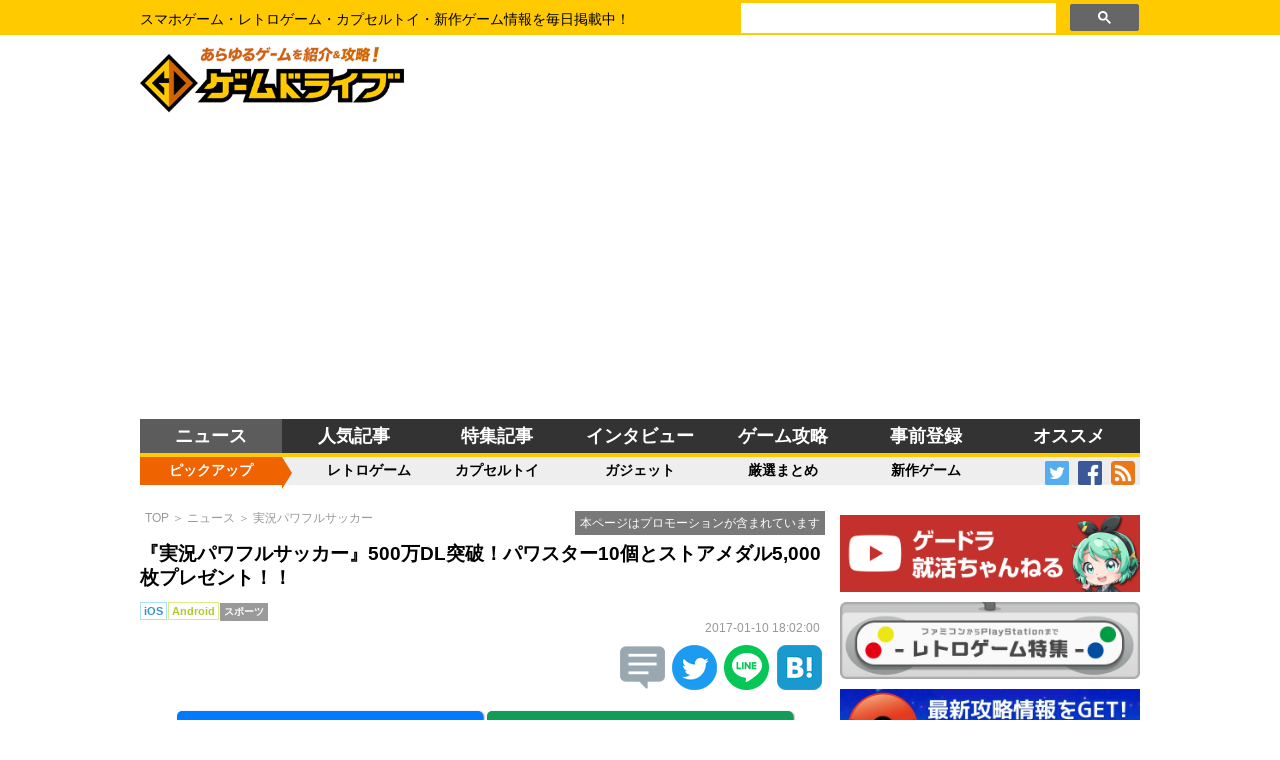

--- FILE ---
content_type: text/html; charset=UTF-8
request_url: https://gamedrive.jp/news/1484033264
body_size: 46691
content:
<!DOCTYPE HTML PUBLIC "-//W3C//DTD HTML 4.01 Transitional//EN" "http://www.w3.org/TR/html4/loose.dtd">
<html>
<head>

<meta http-equiv="Content-Type" content="text/html; charset=UTF-8">

<title>『実況パワフルサッカー』500万DL突破！パワスター10個とストアメダル5,000枚プレゼント！！ - ゲームドライブ（ゲードラ）</title>

<meta name="description" content="コナミデジタルエンタテインメントは、新作モバイルゲーム『実況パワフルサッカー(パワサカ)』が、500万DLを突破したこと発表しました。本作は『実況パワフルプロ野球(パワプロ)』と『ウイニングイレブン(ウイイレ)』の、ともに20年以上続く2つのスポーツゲームがタッグを組み満を持して贈る、新作のサッカー選手育成ゲームです。">



<meta name="viewport" content="width=device-width, initial-scale=1, user-scalable=no">

<!-- twitter cards -->
<meta name="twitter:card" content="summary_large_image">
<meta name="twitter:site" content="@gamedrivejp">
<meta name="twitter:creator" content="@gamedrivejp">
<meta name="twitter:url" content="https://gamedrive.jp/news/1484033264">
<meta name="twitter:title" content="『実況パワフルサッカー』500万DL突破！パワスター10個とストアメダル5,000枚プレゼント！！ - ゲームドライブ（ゲードラ） - スマホゲーム・レトロゲーム・カプセルトイ・新作ゲーム情報を毎日掲載中！">
<meta name="twitter:description" content="コナミデジタルエンタテインメントは、新作モバイルゲーム『実況パワフルサッカー(パワサカ)』が、500万DLを突破したこと発表しました。本作は『実況パワフルプロ野球(パワプロ)』と『ウイニングイレブン(ウイイレ)』の、ともに20年以上続く2つのスポーツゲームがタッグを組み満を持して贈る、新作のサッカー選手育成ゲームです。 ゲームドライブ（ゲードラ）ではスマホゲーム・レトロゲーム・カプセルトイ・新作ゲーム情報を毎日掲載中。">
<meta name="twitter:image" content="/img/1411/0020160824151752_pawasaka_001.jpg">

<!-- facebook ogp -->
<meta property="og:type" content="article" />
<meta property="og:url" content="https://gamedrive.jp/news/1484033264" />
<meta property="og:site_name" content="ゲームドライブ（ゲードラ） - スマホゲーム・レトロゲーム・カプセルトイ・新作ゲーム情報を毎日掲載中！" />
<meta property="og:title" content="『実況パワフルサッカー』500万DL突破！パワスター10個とストアメダル5,000枚プレゼント！！ - ゲームドライブ（ゲードラ） - スマホゲーム・レトロゲーム・カプセルトイ・新作ゲーム情報を毎日掲載中！" />
<meta property="og:description" content=" コナミデジタルエンタテインメントは、新作モバイルゲーム『実況パワフルサッカー(パワサカ)』が、500万DLを突破したこと発表しました。本作は『実況パワフルプロ野球(パワプロ)』と『ウイニングイレブン(ウイイレ)』の、ともに20年以上続く2つのスポーツゲームがタッグを組み満を持して贈る、新作のサッカー選手育成ゲームです。 ゲームドライブ（ゲードラ）ではスマホゲーム・レトロゲーム・カプセルトイ・新作ゲーム情報を毎日掲載中。" />
<meta property="og:image" content="/img/1411/0020160824151752_pawasaka_001.jpg" />

<!-- bookmark_bubble -->
<meta name="apple-mobile-web-app-capable" content="yes" />
<link rel="apple-touch-icon-precomposed" href="https://gamedrive.jp/image/icon.png" />

<!-- favicon -->
<link rel="shortcut icon" href="https://gamedrive.jp/image/icon.png">

<!-- css -->
<link type="text/css" rel="stylesheet" href="/icon/css/font-awesome.min.css">
<link href="https://use.fontawesome.com/releases/v6.2.1/css/all.css" rel="stylesheet">
<link type="text/css" rel="stylesheet" href="/css/gamedrive.css?1769008867">

<!-- amp -->
<link rel="amphtml" href="https://gamedrive.jp/amp/1484033264" />


<!-- Google tag (gtag.js) -->
<script async src="https://www.googletagmanager.com/gtag/js?id=G-XH7FTNBNLZ"></script>
<script>
  window.dataLayer = window.dataLayer || [];
  function gtag(){dataLayer.push(arguments);}
  gtag('js', new Date());

  gtag('config', 'G-XH7FTNBNLZ');
</script>
<!-- End Google tag (gtag.js) -->


<!-- Google Tag Manager -->
<script>(function(w,d,s,l,i){w[l]=w[l]||[];w[l].push({'gtm.start':
	new Date().getTime(),event:'gtm.js'});var f=d.getElementsByTagName(s)[0],
	j=d.createElement(s),dl=l!='dataLayer'?'&l='+l:'';j.async=true;j.src=
	'https://www.googletagmanager.com/gtm.js?id='+i+dl;f.parentNode.insertBefore(j,f);
	})(window,document,'script','dataLayer','GTM-WXJXZGQ');</script>
	
	
<!-- End Google Tag Manager -->

<!-- google ads -->
<script data-ad-client="ca-pub-0508455276447604" async src="https://pagead2.googlesyndication.com/pagead/js/adsbygoogle.js"></script>

</head>


<body>
<!-- Google Tag Manager (noscript) -->
<noscript><iframe src="https://www.googletagmanager.com/ns.html?id=GTM-WXJXZGQ"
	height="0" width="0" style="display:none;visibility:hidden"></iframe></noscript>
<!-- End Google Tag Manager (noscript) -->

<header>
	<div class="header-top">
		<div class="body-center">
			<div class="header-top-caption">
				スマホゲーム・レトロゲーム・カプセルトイ・新作ゲーム情報を毎日掲載中！
			</div>
			<div class="header-searchbox">
			<script async src="https://cse.google.com/cse.js?cx=ad711eb593d5c59b7"></script>
			<div class="gcse-search"></div>
			</div>
		</div>
	</div>
	<div class="header-body">
		<div class="body-center">
			<div class="header-body-left mobile"><i class="fa fa-bars" aria-hidden="true"></i></div>
			<div class="header-body-logo"><a href="/"><img src="/image/header_logo.png" alt="ゲームドライブ（ゲードラ）" /></a></div>
			<div class="header-body-banner pc">	<!--      fluct グループ名「ゲームドライブ：728x90（1）」      -->
	<script type="text/javascript" src="https://cdn-fluct.sh.adingo.jp/f.js?G=1000058299"></script>
	<!--      fluct ユニット名「ゲームドライブ：728x90（1）」     -->
	<script type="text/javascript">
	//<![CDATA[
	if(typeof(adingoFluct)!="undefined") adingoFluct.showAd('1000087945');
	//]]>
	</script>

</div>
			<div class="header-body-right mobile"><i class="fa fa-search" aria-hidden="true"></i></div>
		</div>
	</div>
	<div class="header-menu">
		<div class="body-center">
			<ul>
				<li><a class="opacity-link active" href="/news/">ニュース</a></li>
				<li><a class="opacity-link" href="/ranking/">人気記事</a></li>
				<li class="pc"><a class="opacity-link" href="/news/feature">特集記事</a></li>
				<li class="pc"><a class="opacity-link" href="/news/interview">インタビュー</a></li>
				<li><a class="opacity-link" href="/wiki/">ゲーム攻略</a></li>
				<li class="pc"><a class="opacity-link" href="/news/reserve">事前登録</a></li>
				<li><a class="opacity-link" href="/special/">オススメ</a></li>
			</ul>
		</div>
	</div>
	<div class="header-submenu">
		<div class="body-center">
			<ul>
				<li><a class="active">ピックアップ</a></li>
				<li><a class="opacity-link" href="/series/retrogame">レトロゲーム</a></li>
				<li><a class="opacity-link" href="/series/weeklygacha">カプセルトイ</a></li>
				<li><a class="opacity-link" href="/news/gdt">ガジェット</a></li>
				<li><a class="opacity-link" href="/series/1602501448">厳選まとめ</a></li>
				<li><a class="opacity-link" href="/tag/%E6%96%B0%E4%BD%9C">新作ゲーム</a></li>
				<li class="header-submenu-icon">
					<a href="https://twitter.com/gamedrivejp" target="_blank"><img src="/image/twitter.png"></a>
					<a href="https://facebook.com/gamedrivejp" target="_blank"><img src="/image/facebook.png"></a>
					<a href="/feed" target="_blank"><img src="/image/rss.png"></a>
				</li>
			</ul>
		</div>
	</div>
</header>


<div class="menu mobile">
	<div class="menu-keyword">
		<i class="fa fa-heart" aria-hidden="true"></i>&nbsp;人気のキーワード<br />
		<a href="/roundup/1433"><button class="tag-btn">ポケモンGO</button></a>
		<a href="/series/retrogame"><button class="tag-btn">レトロゲーム</button></a>
		<a href="/tag/%E6%96%B0%E4%BD%9C"><button class="tag-btn">新作ゲーム</button></a>
		<a href="/series/weeklygacha"><button class="tag-btn">週刊ガチャ</button></a>
		<a href="/news/reserve"><button class="tag-btn">事前登録</button></a>
	</div>
	<ul>
		<li><a href="/"><i class="fa fa-home" aria-hidden="true"></i>&nbsp;ホーム</a></li>
		<li><a href="/news/"><i class="fa fa-newspaper-o" aria-hidden="true"></i>&nbsp;新着ニュース</a></li>
		<li><a href="/roundup/"><i class="fa fa-mobile" aria-hidden="true"></i>&nbsp;ゲーム攻略</a></li>
		<li><a href="/wiki/"><i class="fa fa-wikipedia-w" aria-hidden="true"></i>&nbsp;攻略Wiki</a></li>
		<li><a href="/special/"><i class="fa fa-star-o" aria-hidden="true"></i>&nbsp;オススメゲーム</a></li>
		<li><a href="/consumer/"><i class="fa fa-calendar-check-o" aria-hidden="true"></i>&nbsp;新作ゲーム発売日</a></li>
		<li><a href="/dictionary/"><i class="fa fa-book" aria-hidden="true"></i>&nbsp;データ図鑑</a></li>
		<li><a href="/ranking/"><i class="fa fa-line-chart" aria-hidden="true"></i>&nbsp;人気記事ランキング</a></li>
		<li><a href="/apprank/"><i class="fa fa-shopping-cart" aria-hidden="true"></i>&nbsp;ストアランキング</a></li>
		<li><a href="/title/"><i class="fa fa-gamepad" aria-hidden="true"></i>&nbsp;ゲーム一覧</a></li>
		<li><a href="/login"><i class="fa fa-sign-in" aria-hidden="true"></i>&nbsp;メルマガ登録/ログイン</a></li>
		<li><a href="/contact/"><i class="fa fa-envelope-o" aria-hidden="true"></i>&nbsp;お問い合わせ</a></li>
	</ul><br /><br /><br /><br />
</div><!-- /menu -->


<div class="search mobile">
	<form class="form-base" method="get" action="/news/search">
		<p>
			<label for="search_word"><i class="fa fa-search" aria-hidden="true"></i> 検索</label>
			<script async src="https://cse.google.com/cse.js?cx=ad711eb593d5c59b7"></script>
			<div class="gcse-search"></div>
		</p>
	</form>
	<div class="center">
			<!-- GameDrive_250x250 -->
	<script async src="//pagead2.googlesyndication.com/pagead/js/adsbygoogle.js"></script>
	<ins class="adsbygoogle" style="display:inline-block;width:250px;height:250px" data-ad-client="ca-pub-0508455276447604" data-ad-slot="8393850656"></ins>
	<script> (adsbygoogle = window.adsbygoogle || []).push({}); </script>


	</div>
</div><!-- /search -->


<div class="contents">
<div class="body-center">


<div class="contents-main">





<script type="text/javascript">
$(function () {
  $(‘img.lazyload’).lazyload()
})
</script>

<div class="contents-box">
	<div class="contents-box-body">
		<div class="article-promotion">
		<div class="promotion-banner">
		<span class="promotion-text">本ページはプロモーションが含まれています</span>
		</div>
		<div class="article-breadcrumb"><a href="/">TOP</a> ＞ <a href="/news/news">ニュース</a> ＞ <a href="/title/1411">実況パワフルサッカー</a></div>
	</div>
	<div class="mobile">
	<script type="text/javascript">
		var sc_params = {"group_id":1188,"redirect":"http%3a%2f%2fcdn%2esmartcanvas%2enet%2fredirect%2ehtml%3frdsc%3d" };
	</script>
	<script type="text/javascript" src="//cdn.smartcanvas.net/smartcanvas.pkg.js"></script>
	</div>

		
		<h1 class="article-title">『実況パワフルサッカー』500万DL突破！パワスター10個とストアメダル5,000枚プレゼント！！</h1>
		
		<div class="article-tag">
			<span class="ios">iOS</span>&nbsp;			<span class="android">Android</span>&nbsp;																																										<span class="category">スポーツ</span>&nbsp;		</div>
		
		<div class="article-issue">2017-01-10 18:02:00</div>
		
<div class="contents-base right">
	<div class="btn-share">
		<a href="//twitter.com/search?q=https://gamedrive.jp/news/1484033264" target="blank" rel="nofollow">
			<img src="/image/twshare_icon.png" title="この記事のツイートを見る">
		</a>
	</div>
	<div class="btn-share">
		<a href="//twitter.com/share?url=https://gamedrive.jp/news/1484033264&text=『実況パワフルサッカー』500万DL突破！パワスター10個とストアメダル5,000枚プレゼント！！&via=gamedrivejp&related=gamedrivejp&hashtags=gamedrive" target="blank" rel="nofollow">
			<img src="/image/twitter_icon.png"  title="この記事について投稿する">
		</a>
	</div>
	<div class="btn-share">
		<div class="line-it-button" data-lang="ja" data-type="share-c" data-ver="3" data-url="https://social-plugins.line.me/ja/how_to_install#lineitbutton" data-color="default" data-size="large" data-count="false" style="display: none;"></div>
		<script src="https://www.line-website.com/social-plugins/js/thirdparty/loader.min.js" async="async" defer="defer"></script>
	</div>

	<div class="btn-share">
		<a href="http://b.hatena.ne.jp/entry/https://gamedrive.jp/news/1484033264" class="hatena-bookmark-button" data-hatena-bookmark-layout="vertical-balloon" data-hatena-bookmark-lang="ja" title="このエントリーをはてなブックマークに追加" target="_blank"><img src="/image/hatena_icon.png" alt="このエントリーをはてなブックマークに追加" style="border: none;" /></a>
	</div>
</div>

		




<div class="contents-base center">
	<a target="_blank" href="/download/a1411"><button class="iosdl-btn" style="width: 45%;"><i class="fa-brands fa-apple" aria-hidden="true"></i>&nbsp;AppStoreで見てみる</button></a>	<a target="_blank" href="/download/g1411"><button class="androiddl-btn" style="width: 45%;"><i class="fa-brands  fa-android" aria-hidden="true"></i>&nbsp;GooglePlayで見てみる</button></a></div>

		
		<div class="article-description">コナミデジタルエンタテインメントは、新作モバイルゲーム『実況パワフルサッカー(パワサカ)』が、500万DLを突破したこと発表しました。本作は『実況パワフルプロ野球(パワプロ)』と『ウイニングイレブン(ウイイレ)』の、ともに20年以上続く2つのスポーツゲームがタッグを組み満を持して贈る、新作のサッカー選手育成ゲームです。<br />
&nbsp;
<div style="text-align: center;"><img alt="" src="/img/1411/0020160824151752_pawasaka_001.jpg" style="width: 60%;" /></div>
&nbsp;<br />
<span style="color:#FF0000;"><strong>500万ダウンロード達成</strong></span>を記念して『パワサカ』ゲーム内で使える「<strong>パワスター10個</strong>」と「<strong>ストアメダル5,000枚</strong>」が全員にプレゼントされます。さらに、10連でSR以上1枚確定の「<strong>500万ダウンロード記念10連ガチャ</strong>」も実施中！<br />
 <span style="color:#0000FF;"><strong>▼関連記事はコチラ</strong></span>&nbsp;

<div class="link-list">
<ul>
	<li><strong><span style="font-size:12px;"><a href="/news/1481621362"><span style="font-size:18px;"><span style="font-size:12px;"><span style="color:#0000FF;">200万DL突破記念！各種キャンペーン実施中</span></span></span></a></span></strong></li>
	<li><strong><span style="font-size:12px;"><a href="/news/1481098900"><span style="font-size:18px;"><span style="font-size:12px;"><span style="color:#0000FF;">配信開始！！各種キャンペーン実施中</span></span></span></a></span></strong></li>
</ul>
</div>

<h2 style="background:#F8F8F8;border-color:#073be6;border-style:solid;border-width:0 0 1px 7px;color:#000;font-weight:bold;padding:3px 5px;">500万ダウンロード達成記念キャンペーン</h2>
<span style="color:#0000FF;"><strong>●「500万ダウンロード突破記念ログインボーナス」</strong></span><br />
開催期間：2017年1月10日14:00 ～ 1月18日2:59
<div style="text-align: center;"><img alt="" src="/img/1411/0020161209101656_pawasaka_005.png" style="width: 20%;" /></div>
1日目：パワスター10個<br />
2日目：ストアメダル5,000枚<br />
<br />
<span style="color:#0000FF;"><strong>●「500万ダウンロード記念10連ガチャ」</strong></span><br />
開催期間：2017年1月10日14:00 ～1月16日13:59<br />
お一人様1回限りで、10連で<span style="color:#FF0000;"><strong>SR以上1枚確定</strong></span>で回せるお得なガチャです。SRイベキャラを確定でゲットできるまたとないチャンス。この機会にデッキを強化しましょう！

<h2 style="background:#F8F8F8;border-color:#073be6;border-style:solid;border-width:0 0 1px 7px;color:#000;font-weight:bold;padding:3px 5px;">プレイ開始から７日間限定でSRガチャ券ゲットのチャンス！</h2>

<div style="text-align: center;"><img alt="" src="/img/1411/0020161205224602_pawasaka_004.png" style="width: 100%;" /></div>
『パワサカ』をプレイ開始後、7日間限定で「ウェルカムチャレンジ」が楽しめます。「ウェルカムチャレンジ」で出題される様々なお題を達成するとレアなイベキャラや強化素材を獲得できるほか、全てのお題を達成すると「<span style="color:#FF0000;"><strong>SRガチャ券</strong></span>」が獲得できます。今から始める方はこちらのイベントも逃さずチェックしましょう。<br />
<br />
『パワプロ』と『ウイイレ』がタッグを組んだ強力タイトル！早くも500万DL突破とこの流れに乗って『パワサカ』を遊びつくしましょう！<br />
<br />
▼ゲーム開始はコチラ<br />




<div class="contents-base center">
	<a target="_blank" href="/download/a1411"><button class="iosdl-btn" style="width: 45%;"><i class="fa-brands fa-apple" aria-hidden="true"></i>&nbsp;AppStoreで見てみる</button></a>	<a target="_blank" href="/download/g1411"><button class="androiddl-btn" style="width: 45%;"><i class="fa-brands  fa-android" aria-hidden="true"></i>&nbsp;GooglePlayで見てみる</button></a></div>
<br />
<br />
<span style="color:#0000FF;"><strong>▼関連記事はコチラ</strong></span>&nbsp;

<div class="link-list">
<ul>
	<li><strong><span style="font-size:12px;"><a href="/news/1481621362"><span style="font-size:18px;"><span style="font-size:12px;"><span style="color:#0000FF;">200万DL突破記念！各種キャンペーン実施中</span></span></span></a></span></strong></li>
	<li><strong><span style="font-size:12px;"><a href="/news/1481098900"><span style="font-size:18px;"><span style="font-size:12px;"><span style="color:#0000FF;">配信開始！！各種キャンペーン実施中</span></span></span></a></span></strong></li>
</ul>
</div>
<br />
&nbsp;</div>
<script async src="https://pagead2.googlesyndication.com/pagead/js/adsbygoogle.js"></script>
<ins class="adsbygoogle"
     style="display:block"
     data-ad-format="fluid"
     data-ad-layout-key="-fb+5w+4e-db+86"
     data-ad-client="ca-pub-5168512471691493"
     data-ad-slot="3934074685"></ins>
<script>
     (adsbygoogle = window.adsbygoogle || []).push({});
</script>
		<div class="article-taglink"><a class="text-link" href="/tag/実況パワフルサッカー"><i class="fa fa-chain" aria-hidden="true"></i>&nbsp;実況パワフルサッカー</a><a class="text-link" href="/tag/パワサカ"><i class="fa fa-chain" aria-hidden="true"></i>&nbsp;パワサカ</a><a class="text-link" href="/tag/KONAMI"><i class="fa fa-chain" aria-hidden="true"></i>&nbsp;KONAMI</a></div>
		
<div class="contents-base right">
	<div class="btn-share">
		<a href="//twitter.com/search?q=https://gamedrive.jp/news/1484033264" target="blank" rel="nofollow">
			<img src="/image/twshare_icon.png" title="この記事のツイートを見る">
		</a>
	</div>
	<div class="btn-share">
		<a href="//twitter.com/share?url=https://gamedrive.jp/news/1484033264&text=『実況パワフルサッカー』500万DL突破！パワスター10個とストアメダル5,000枚プレゼント！！&via=gamedrivejp&related=gamedrivejp&hashtags=gamedrive" target="blank" rel="nofollow">
			<img src="/image/twitter_icon.png"  title="この記事について投稿する">
		</a>
	</div>
	<div class="btn-share">
		<div class="line-it-button" data-lang="ja" data-type="share-c" data-ver="3" data-url="https://social-plugins.line.me/ja/how_to_install#lineitbutton" data-color="default" data-size="large" data-count="false" style="display: none;"></div>
		<script src="https://www.line-website.com/social-plugins/js/thirdparty/loader.min.js" async="async" defer="defer"></script>
	</div>

	<div class="btn-share">
		<a href="http://b.hatena.ne.jp/entry/https://gamedrive.jp/news/1484033264" class="hatena-bookmark-button" data-hatena-bookmark-layout="vertical-balloon" data-hatena-bookmark-lang="ja" title="このエントリーをはてなブックマークに追加" target="_blank"><img src="/image/hatena_icon.png" alt="このエントリーをはてなブックマークに追加" style="border: none;" /></a>
	</div>
</div>

		
		
		
<div class="contents-base center">
	<div class="column-2">
		<!--      fluct グループ名「ゲームドライブ：300x250（2）」      -->
		<script type="text/javascript" src="https://cdn-fluct.sh.adingo.jp/f.js?G=1000058295"></script>
		<!--      fluct ユニット名「ゲームドライブ：300x250（2）」     -->
		<script type="text/javascript">
		//<![CDATA[
		if(typeof(adingoFluct)!="undefined") adingoFluct.showAd('1000087941');
		//]]>
		</script>
	</div>
	<div class="column-2">
		<!--      fluct グループ名「ゲームドライブ：300x250（3）」      -->
		<script type="text/javascript" src="https://cdn-fluct.sh.adingo.jp/f.js?G=1000058296"></script>
		<!--      fluct ユニット名「ゲームドライブ：300x250（3）」     -->
		<script type="text/javascript">
		//<![CDATA[
		if(typeof(adingoFluct)!="undefined") adingoFluct.showAd('1000087942');
		//]]>
		</script>
	</div>
</div>


<a href="/title/1411">
<div class="title-line">
	<div class="title-icon" style="background-image: url('/img/1411/icon.png');"></div>
	<div class="title-name">実況パワフルサッカー</div>
	<div class="title-maker">KONAMI</div>
	<div class="title-tag">
		<span class="ios">iOS</span>&nbsp;		<span class="android">Android</span>&nbsp;																										<span class="category">スポーツ</span>&nbsp;	</div>
</div>
</a>


<div class="contents-base center">
	<a target="_blank" href="/download/a1411"><button class="iosdl-btn" style="width: 45%;"><i class="fa-brands fa-apple" aria-hidden="true"></i>&nbsp;AppStoreで見てみる</button></a>	<a target="_blank" href="/download/g1411"><button class="androiddl-btn" style="width: 45%;"><i class="fa-brands  fa-android" aria-hidden="true"></i>&nbsp;GooglePlayで見てみる</button></a></div>

		
		<script type="text/javascript"> var nend_params = {"media":41931,"site":227518,"spot":650281,"type":10,"oriented":1}; </script>
		<script type="text/javascript" src="https://js1.nend.net/js/nendAdLoader.js"></script>
		
		<div id="_XL_recommend"></div>
		
		<div class="article-list">
			<p>関連記事</p>
			<div id="article-list-title"></div>
			<div class="contents-box-footer">
				<span class="contents-box-more"><a href="/title/1411">もっと見る ＞＞</a></span>
			</div>
		</div>
		
		<div class="article-list">
			<p>人気記事ランキング</p>
			<div id="article-list-ranking"></div>
			<div id="imobile_ad_native_14467820161011151413"></div>
			<!-- i-mobile for SmartPhone client script -->
			<script type="text/javascript" src="https://spad.i-mobile.co.jp/script/adsnativesp.js?20101001"></script>
			<script type="text/javascript"> IMobile.Native.SP.showAds({ pid: "22439", asid: "1215078" }); </script>
			<div class="contents-box-footer">
				<span class="contents-box-more"><a href="/ranking/">もっと見る ＞＞</a></span>
			</div>
		</div>
		
		<div class="article-list">
			<p>編集部イチオシ</p>
			<div id="article-list-recommend"></div>
		</div>
	</div>
</div>


<div class="contents-base center">
	<div class="column-2">
		<!--      fluct グループ名「ゲームドライブ：300x250（記事内ページ（フッター1））」      -->
		<script type="text/javascript" src="https://cdn-fluct.sh.adingo.jp/f.js?G=1000063686"></script>
		<!--      fluct ユニット名「ゲームドライブ：300x250（記事内ページ（フッター1））」     -->
		<script type="text/javascript">
		//<![CDATA[
		if(typeof(adingoFluct)!="undefined") adingoFluct.showAd('1000095356');
		//]]>
		</script>
	</div>
	<div class="column-2">
		<!--      fluct グループ名「ゲームドライブ：300x250（記事内ページ（フッター2））」      -->
		<script type="text/javascript" src="https://cdn-fluct.sh.adingo.jp/f.js?G=1000063687"></script>
		<!--      fluct ユニット名「ゲームドライブ：300x250（記事内ページ（フッター2））」     -->
		<script type="text/javascript">
		//<![CDATA[
		if(typeof(adingoFluct)!="undefined") adingoFluct.showAd('1000095357');
		//]]>
		</script>
	</div>
</div>




<script type="application/ld+json">
{
	"@context" : "http://schema.org",
	"@graph" : [
		{
			"@type": "BreadcrumbList",
			"itemListElement" : [
				{
					"@type" : "ListItem",
					"position" : 1,
					"item" : {
						"@id" : "https://gamedrive.jp/",
						"name" : "TOP"
					}
				},
				{
					"@type" : "ListItem",
					"position" : 2,
					"item" : {
						"@id" : "https://gamedrive.jp/news/news",
						"name" : "ニュース"
					}
				}
			]
		},
		{
			"@type" : "NewsArticle",
			"mainEntityOfPage" : {
				"@type" : "WebPage",
				"@id" : "https://gamedrive.jp/news/1484033264"
			},
			"headline" : "『実況パワフルサッカー』500万DL突破！パワスター10個とストアメダル5,000枚プレゼント！！",
			"description" : "コナミデジタルエンタテインメントは、新作モバイルゲーム『実況パワフルサッカー(パワサカ)』が、500万DLを突破したこと発表しました。本作は『実況パワフルプロ野球(パワプロ)』と『ウイニングイレブン(ウイイレ)』の、ともに20年以上続く2つのスポーツゲームがタッグを組み満を持して贈る、新作のサッカー選手育成ゲームです。",
			"datePublished" : "2017-01-10 18:02:00",
			"dateModified" :  "2017-01-10 16:56:43",
			"image" : {
				"@type" : "ImageObject",
				"url" : "https://gamedrive.jp/api/thumbnail?url=/img/1411/0020160824151752_pawasaka_001.jpg",
				"height" : 525,
				"width" : 700			},
			"author" : {
				"@type" : "Person",
				"name" : ""
			},
			"publisher" : {
				"@type" : "Organization",
				"name" : "ゲームドライブ",
				"logo" : {
					"@type" : "ImageObject",
					"url" : "https://gamedrive.jp/image/logo.png"
				}
			}
		}
	]
}
</script>


<!-- web push -->
<script type="text/javascript">
(function(p,u,s,h){
	p._pcq=p._pcq||[];
	p._pcq.push(['_currentTime', Date.now()]);
	p._pcq.push(['noTrigger', true]);
	s=u.createElement('script');
	s.type='text/javascript';
	s.async=true;
	s.src='https://cdn.pushcrew.com/js/e21062d3273dc24080cc77aafaafe837.js';
	h=u.getElementsByTagName('script')[0];
	h.parentNode.insertBefore(s,h);
})(window,document);
$(function(){
	$("#webpush-ticker button.off").on("click", function(){
		$("#webpush-ticker").hide();
	});
	$("#webpush-ticker button.on").on("click", function(){
		location.href = "/webpush/";
	});
	setTimeout(function(){
		if (pushcrew.isAPIReady) {
			if (!pushcrew.subscriberId) {
				$("#webpush-ticker").fadeIn();
			}
		}
	}, 15000);
});
</script>
<!--
<div id="webpush-ticker">
	<div class="body-center">
		<p class="center"><img src="/logo_192_by_192.png"> 毎日最新ゲームニュースをブラウザで受け取れます。</p>
		<p class="center"style="margin-top:-10px;"><button class="off">閉じる</button> <button class="on">受け取る</button></p>
	</div>
</div>
-->


</div><!-- /contents-main -->


<div class="contents-right">
	<div class="contents-right-box">	<!--      fluct グループ名「ゲームドライブ：300×250」      -->
	<script type="text/javascript" src="https://cdn-fluct.sh.adingo.jp/f.js?G=1000058035"></script>
	<!--      fluct ユニット名「ゲームドライブ：300×250」     -->
	<script type="text/javascript">
	//<![CDATA[
	if(typeof(adingoFluct)!="undefined") adingoFluct.showAd('1000087575');
	//]]>
	</script>

</div>
	
	<div class="contents-right-box">
		<a href="https://www.youtube.com/channel/UClhnX4seASDZH-xiRQt5XiQ/featured" target="_blank"><img class="contents-right-banner" src="/image/gamedrive_youtube_ch.png" alt="ゲードラ就活ちゃんねる"></a>
	</div>

	<div id="contents-right-ajax"></div>

	
	<div id="skyscraper" class="contents-right-box center"><script type="text/javascript">rakuten_design="slide";rakuten_affiliateId="05b7c677.28c68b96.0abb858e.38d35096";rakuten_items="ranking";rakuten_genreId="566382";rakuten_size="300x250";rakuten_target="_blank";rakuten_theme="gray";rakuten_border="off";rakuten_auto_mode="on";rakuten_genre_title="off";rakuten_recommend="off";rakuten_ts="1613380562295";</script><script type="text/javascript" src="https://xml.affiliate.rakuten.co.jp/widget/js/rakuten_widget.js"></script>

</div>
</div><!-- /contents-right -->


</div><!-- /body-center -->
</div><!-- /contents -->


<div class="contents-box mobile">
	<div class="contents-box-header"><span><i class="fa fa-list" aria-hidden="true"></i>&nbsp;メニュー</span></div>
	<div class="contents-box-body contents-submenu">
		<ul>
			<li><a href="/news/rpg" class="arrow-bg">ＲＰＧ</a></li>
			<li><a href="/news/slg" class="arrow-bg">シミュレーション</a></li>
			<li><a href="/news/pzl" class="arrow-bg">パズル</a></li>
			<li><a href="/news/act" class="arrow-bg">アクション</a></li>
			<li><a href="/news/stg" class="arrow-bg">シューティング</a></li>
			<li><a href="/news/spg" class="arrow-bg">スポーツ</a></li>
			<li><a href="/news/rcg" class="arrow-bg">レース</a></li>
			<li><a href="/news/adv" class="arrow-bg">アドベンチャー</a></li>
			<li><a href="/news/lsg" class="arrow-bg">恋愛</a></li>
			<li><a href="/news/blg" class="arrow-bg">乙女</a></li>
			<li><a href="/news/tcg" class="arrow-bg">カード</a></li>
			<li><a href="/news/rhy" class="arrow-bg">リズム</a></li>
			<li><a href="/news/qiz" class="arrow-bg">クイズ</a></li>
			<li><a href="/news/tbl" class="arrow-bg">テーブル</a></li>
			<li><a href="/news/idg" class="arrow-bg">放置系</a></li>
			<li><a href="/news/esc" class="arrow-bg">脱出</a></li>
			<li><a href="/news/mmo" class="arrow-bg">ＭＭＯ</a></li>
			<li><a href="/news/csg" class="arrow-bg">カジュアル</a></li>
			<li><a href="/news/alg" class="arrow-bg">アナログ</a></li>
			<li><a href="/news/hby" class="arrow-bg">ホビー</a></li>
			<li><a href="/news/hrd" class="arrow-bg">ハード</a></li>
			<li><a href="/news/gdt" class="arrow-bg">ガジェット</a></li>
			<li><a href="/news/vrg" class="arrow-bg">ＶＲ</a></li>
			<li><a href="/news/knw" class="arrow-bg">就活ノウハウ</a></li>
			<li><a href="/news/vsc" class="arrow-bg">専門学校</a></li>
			<li><a href="/news/crp" class="arrow-bg">企業紹介</a></li>
			<li><a href="/news/ind" class="arrow-bg">業界情報</a></li>
			<li><a href="/news/rec" class="arrow-bg">求人情報</a></li>
			<li><a href="/news/etc" class="arrow-bg">その他</a></li>
		</ul>
	</div>
</div>


<footer>
	<div class="body-center">
		<div class="footer-contents pc">
			<div class="footer-sitemap column-5">
				<p>ニュース</p>
				<a href="/">ホーム</a>
				<a href="/news/">新着</a>
				<a href="/news/feature">特集記事</a>
				<a href="/news/reserve">事前登録</a>
				<a href="/movie/">ゲーム動画</a>
			</div>
			<div class="footer-sitemap column-5">
				<p>ジャンル</p>
				<a href="/category/pzl">パズル</a>
				<a href="/category/lsg">恋愛</a>
				<a href="/category/esc">脱出</a>
				<a href="/category/tcg">カード</a>
				<a href="/category/csg">カジュアル</a>
			</div>
			<div class="footer-sitemap column-5">
				<p>ゲーム情報</p>
				<a href="/title/">ゲーム一覧</a>
				<a href="/consumer/">新作ゲーム発売日</a>
				<a href="/wiki/">攻略Wiki</a>
				<a href="/roundup/">ゲーム攻略</a>
				<a href="/special/">オススメゲーム</a>
				<a href="/dictionary/">データ図鑑</a>
			</div>
			<div class="footer-sitemap column-5">
				<p>ランキング</p>
				<a href="/ranking/">人気記事</a>
				<a href="/apprank/">無料アプリ</a>
				<a href="/apprank/paid">有料アプリ</a>
				<a href="/apprank/sales">アプリ売上</a>
			</div>
			<div class="footer-sitemap column-5">
				<p>その他</p>
				<a href="/contact/">お問い合わせ</a>
				<a href="/news/1602653078">広告掲載について</a>
				<a href="/author/">ライター紹介</a>
				<a href="/webpush/">ニュース配信</a>
				<a href="/tos" target="_blank">利用規約</a>
				<a href="http://c4on.jp/privacypolicy/" target="_blank">プライバシーポリシー</a>
				<a href="http://c4on.jp/" target="_blank">運営会社</a>
			</div>
		</div>
		<div class="footer-contents pc">
			<div class="footer-about column-2">
				<p>ゲームドライブ（ゲードラ）について</p>
				おすすめスマホゲーム情報を毎日更新しています。スマホゲーム情報が満載の『ゲームドライブ（ゲードラ）』なら、話題のスマホゲームに関する情報から、プレイ中のゲームを有利に進める攻略情報まで様々なスマホゲームの情報に触れることができます。
				ゲームドライブ編集部が厳選したおすすめスマホゲーム情報の中から、次にプレイする新しいゲームを探してみてはいかがでしょうか？面白いスマホゲームに出会える＆今プレイ中のスマホゲームをより楽しみたい、今後もそういった方にゲームドライブ編集部が有益な情報を提供していきます！<br>
			</div>
			<div class="footer-social column-2">
				<p><a href="https://twitter.com/gamedrivejp" target="_blank"><img class="lazyload" src="/image/twitter.png">おすすめゲームの新作情報や攻略情報を毎日つぶやいています！</a></p>
				<p><a href="https://facebook.com/gamedrivejp" target="_blank"><img class="lazyload" src="/image/facebook.png">いいねを押して、スマホゲームやアナログゲーム情報をGET！</a></p>
				<p><a href="/feed" target="_blank"><img class="lazyload" src="/image/rss.png">ゲームの最新情報を毎日更新中！</a></p>
			</div>
		</div>
		<div class="footer-contents center clearfix pc">
			スマホゲームやアナログゲームに関する新作情報や攻略情報を毎日更新「ゲームドライブ（ゲードラ）」<br>
			<br>
			本サイト『ゲームドライブ（ゲードラ）』の内容は、全て無断転載を禁止します。ただし商用利用を除き、リンクについてはその限りではありません。<br>
			またサイト上に掲載されているゲームやサービスの著作権やその他知的財産権はそれぞれ運営・配信しているゲーム会社・運営会社に帰属します。<br>
		</div>
		<div class="footer-contents center mobile">
			<div class="footer-social">
				<a href="https://twitter.com/gamedrivejp" target="_blank"><img class="lazyload" src="/image/twitter.png"></a>
				<a href="https://facebook.com/gamedrivejp" target="_blank"><img class="lazyload" src="/image/facebook.png"></a>
				<a href="/feed" target="_blank"><img class="lazyload" src="/image/rss.png"></a>
			</div>
			<br>
			<div class="footer-sitemap">
				<a href="/contact/">お問い合わせ</a>
				<a href="/news/1602653078">広告掲載について</a>
				<a href="/author/">ライター紹介</a>
				<br />
				<a href="/tos" target="_blank">利用規約</a>
				<a href="http://c4on.jp/privacypolicy/" target="_blank">プライバシーポリシー</a>
			</div>
			<br>
			<div class="center">
				「ゲームドライブ（ゲードラ）」<br>
				<span style="font-size: 0.8em;">スマホ・アナログ・レトロ・新作ゲーム情報を毎日掲載中！</span><br>
			</div>
		</div>
		<div class="footer-contents center">
			<a href="http://c4on.jp/" target="_blank" style="color: #fff;">© C4on, Inc.</a>
		</div>
	</div>
</footer>


<div id="page-top"><a><i class="fa fa-arrow-up" aria-hidden="true"></i></a></div>


<div id="screen" class="curtain hide"></div>
<div id="loading" class="curtain hide"></div>
<div id="loading-anime" class="hide">
	<div class="windows8">
		<div class="wBall" id="wBall_1"><div class="wInnerBall"></div></div>
		<div class="wBall" id="wBall_2"><div class="wInnerBall"></div></div>
		<div class="wBall" id="wBall_3"><div class="wInnerBall"></div></div>
		<div class="wBall" id="wBall_4"><div class="wInnerBall"></div></div>
		<div class="wBall" id="wBall_5"><div class="wInnerBall"></div></div>
	</div>
</div>


<!-- x-lift -->
<script type="text/javascript">
(function() {
	var pa = document.createElement('script'); pa.type = 'text/javascript'; pa.charset = "utf-8"; pa.async = true;
	pa.src = window.location.protocol + "//cdn.x-lift.jp/resources/gamedrive.js";
	var s = document.getElementsByTagName('script')[0]; s.parentNode.insertBefore(pa, s);
})();
</script>


</body>
</html>

<!-- common -->
<script src="//ajax.googleapis.com/ajax/libs/jquery/1.12.0/jquery.min.js"></script>
<script src="/js/jquery.easing.min.js"></script>

<!-- pr -->
<script type="text/javascript">
window.addEventListener('resize', function() {
  if (!document.querySelector('.article-promotion')) {
    rearrangeElements();
  }
});
document.addEventListener('DOMContentLoaded', function() {
  if (!document.querySelector('.article-promotion')) {
    rearrangeElements();
  }
});

function rearrangeElements() {
  const promotionBanner = document.querySelector('.promotion-banner');
  const contentsBoxHeader = document.querySelector('.contents-box-header');
  const contentsBoxBody = document.querySelector('.contents-box-body');

  // .promotion-bannerが存在しない場合は何もしない
  if (!promotionBanner) return;

  if (window.innerWidth <= 800) {
    // 800px以下の場合、promotion-bannerをcontents-box-headerの直後に移動
    if (contentsBoxBody && promotionBanner !== contentsBoxBody.firstChild) {
      contentsBoxBody.insertBefore(promotionBanner, contentsBoxBody.firstChild);
    }
  } else {
    // 800px以上の場合、promotion-bannerをcontents-box-headerの上に戻す
    if (contentsBoxHeader && promotionBanner !== contentsBoxHeader.previousSibling) {
      contentsBoxHeader.parentNode.insertBefore(promotionBanner, contentsBoxHeader);
    }
  }
}
</script>
<!-- google+ +1button -->
<script type="text/javascript">
window.___gcfg = {lang: 'ja'};
(function() {
	var po = document.createElement('script'); po.type = 'text/javascript'; po.async = true;
	po.src = 'https://apis.google.com/js/platform.js';
	var s = document.getElementsByTagName('script')[0]; s.parentNode.insertBefore(po, s);
})();
</script>

<!-- init -->
<script language="javascript">
var is_click_busy = false;
$(function(){
	// メニュー
	$(".header-body-left").on("click", function(event){
		if (is_click_busy) return false;
		
		var _body = $("body");
		var _menu = $(".menu");
		var _width = _menu.outerWidth();
		if (_menu.hasClass("open")) {
			// close
			$("#screen").fadeOut("500");
			$(".header-body-left i").removeClass("fa-outdent").addClass("fa-indent").css("color", "#222");
			_body.css("position", "relative");
			_body.animate({ left: 0 }, 300);
			_menu.animate({ left: -_width }, 300);
		} else {
			// open
			$("#screen").fadeIn("500");
			$(".header-body-left i").removeClass("fa-indent").addClass("fa-outdent").css("color", "#fff");
			_body.css("position", "fixed");
			_body.animate({ left: _width }, 300);
			_menu.animate({ left: 0 }, 300);
		}
		_menu.toggleClass("open");
		
		is_click_busy = true;
		setTimeout(function(){ is_click_busy = false; }, 500);
	});
	
	// 検索
	$(".header-body-right").on("click", function(event){
		if (is_click_busy) return false;
		
		var _body = $("body");
		var _search = $(".search");
		var _width = _search.outerWidth();
		if (_search.hasClass("open")) {
			// close
			$("#screen").fadeOut("500");
			$(".header-body-right i").removeClass("fa-search-plus").addClass("fa-search").css("color", "#222");
			_body.css("position", "relative");
			_body.animate({ left: 0 }, 300);
			_search.animate({ right: -_width }, 300);
		} else {
			// open
			$("#screen").fadeIn("500");
			$(".header-body-right i").removeClass("fa-search").addClass("fa-search-plus").css("color", "#fff");
			_body.css("position", "fixed");
			_body.animate({ left: -_width }, 300);
			_search.animate({ right: 0 }, 300);
		}
		_search.toggleClass("open");
		
		is_click_busy = true;
		setTimeout(function(){ is_click_busy = false; }, 500);
	});
	
	// メニュー表示時のブラインドスクリーン
	$("#screen").on("click", function(event){
		if (is_click_busy) return false;
		
		var _body = $("body");
		$("#screen").fadeOut("500");
		
		var _menu = $(".menu");
		if (_menu.hasClass("open")) {
			var _width = _menu.outerWidth();
			$(".header-body-left i").removeClass("fa-outdent").addClass("fa-indent").css("color", "#222");
			_body.css("position", "relative");
			_body.animate({ left: 0 }, 300);
			_menu.animate({ left: -_width }, 300);
			_menu.removeClass("open");
		}
		
		var _search = $(".search");
		if (_search.hasClass("open")) {
			var _width = _search.outerWidth();
			$("#screen").hide();
			$(".header-body-right i").removeClass("fa-search-plus").addClass("fa-search").css("color", "#222");
			_body.css("position", "relative");
			_body.animate({ left: 0 }, 300);
			_search.animate({ right: -_width }, 300);
			_search.removeClass("open");
		}
		
		is_click_busy = true;
		setTimeout(function(){ is_click_busy = false; }, 500);
	});
	
	// スクロール
	$("#page-top").on("click", function(event){
		$("body,html").animate({ scrollTop: 0 }, 500);
	});
	$(window).on("scroll", function(){
		if ($(this).scrollTop() <= 100) {
			$("#page-top").fadeOut();
		} else {
			$("#page-top").fadeIn();
		}
	});
	$("body").on("touchmove", function(){
		$("#page-top").hide();
	});
	
	// イベントトラッキング
	$("a").on("mousedown", function(event){
		var _url = $(this).attr("href");
		var _category = $(this).attr("category");
		if (!_category) {
			if (_url.indexOf("gamedrive.jp") != -1 || _url.indexOf("http") == -1) {
				_category = "内部リンク";
			} else {
				_category = "外部リンク";
			}
		}
		ga("send", "event", _category, "click", _url);
	});
	
	// インラインURL読込
	if ($(".inlinepage").length) {
		$(".inlinepage").each(function(i, dictionary) {
			var _url = $(dictionary).attr("href");
			if (_url) {
				$.ajax({
					type: "GET", 
					url: _url, 
					context: $(dictionary), 
					success: function(ret){
						$(this).html(ret);
					}
				});
			}
		});
	}
	
	// 記事内目次
	$(".article-description .toc a").on("click", function(event){
		if (is_click_busy) return false;
		
		var _h2_title = $(this).attr("h2_title");
		var _h2_list = $(".article-description").find("h2");
		_h2_list.each(function(){
			if (_h2_title == $(this).html()) {
				var _top = $(this).offset().top;
				$("body,html").animate({ scrollTop: _top }, 500);
				return false;
			}
		});
		
		is_click_busy = true;
		setTimeout(function(){ is_click_busy = false; }, 500);
		return false;
	});
	
	// 右カラム読込
	if ($("#contents-right-ajax").html() == "") {
		$.ajax({
			type: "GET", 
			url: "/right", 
			success: function(response){
				$("#contents-right-ajax").html(response);
			}
		});
	}
	$(window).on("scroll", function(){
		var _doc_height = $(document).height();
		var _window_height = $(this).height();
		var _scroll_top = $(this).scrollTop();
		var _scroll_bottom = _window_height + _scroll_top;
		var _footer_top = _doc_height - $("footer").innerHeight();
		var _skyscraper_top = $("#contents-right-ajax").height() + 1500;
		var _right_height = $("#skyscraper").height() + _skyscraper_top;
		var _main_height = $(".contents-main").height();
		
		// 右カラムの高さを揃える
		if (_main_height > _right_height) {
			_right_height = _main_height;
		}
		$(".contents-right").height(_right_height);
		
		if (_scroll_bottom < _footer_top) {
			$("#skyscraper").removeClass("bottom");
			if (_scroll_top < _skyscraper_top) {
				$("#skyscraper").removeClass("fixed");
			} else {
				$("#skyscraper").addClass("fixed");
			}
		} else {
			$("#skyscraper").removeClass("fixed").addClass("bottom");
		}
	});
});
</script>

<link type="text/css" rel="stylesheet" href="/boxer/jquery.fs.boxer.min.css" />
<script type="text/javascript" src="/boxer/jquery.fs.boxer.min.js"></script>
<script type="text/javascript">
$(function(){
	$(".boxer").boxer({
		callback: function() {
			$("#boxer-overlay").css("z-index", "5000");
			$("#boxer").css("z-index", "5000");
		}, 
	});
});
</script>
<script type="text/javascript">
$(function(){
	$(window).on("scroll touchmove", function(){
		if ($(this).scrollTop() <= 100) {
			$("#app-luncher").fadeOut();
		} else {
			$("#app-luncher").fadeIn();
		}
	});
	$("body").on("touchmove", function(){
		$("#app-luncher").hide();
	});
});
</script>
<script type="text/javascript">
$(function(){
	$.ajax({
		type: "GET", 
		url: "/news/title?title_id=1411", 
		success: function(response){
			$("#article-list-title").append(response);
		}
	});
	$.ajax({
		type: "GET", 
		url: "/news/ranking", 
		success: function(response){
			$("#article-list-ranking").append(response);
		}
	});
	$.ajax({
		type: "GET", 
		url: "/news/recommend", 
		success: function(response){
			$("#article-list-recommend").append(response);
		}
	});
});
</script>
<script type="text/javascript">
$(function(){
	$.ajax({
		type: "GET", 
		url: "/special/swiper", 
		success: function(response){
			$("#article-list-sp").append(response);
		}
	});
});
</script>
<script type="text/javascript">
$(function(){
	$("#iframe-bbs").on("load", function(){
		try {
			$(this).height(0);
			$(this).height(this.contentWindow.document.documentElement.scrollHeight);
		} catch (e) {
		}
	}).trigger("load");
});
</script>





--- FILE ---
content_type: text/html; charset=UTF-8
request_url: https://gamedrive.jp/news/title?title_id=1411
body_size: 1176
content:
			<a href="/news/1484033264">
			<div class="contents-sline">
				<div class="contents-sline-icon lazyload" style="background-image: url('/img/1411/0020160824151752_pawasaka_001.jpg');"></div>
				<div class="contents-sline-title">『実況パワフルサッカー』500万DL突破！パワスター10個とストアメダル5,000枚プレゼント！！</div>
				<div class="contents-sline-issue">2017-01-10 18:02:00</div>
			</div>
			</a>
			<a href="/news/1481621362">
			<div class="contents-sline">
				<div class="contents-sline-icon lazyload" style="background-image: url('/img/1411/0020161114093830_pawasaka_003.png');"></div>
				<div class="contents-sline-title">『実況パワフルサッカー』200万DL突破記念！ガチャが回せるパワスター10個プレゼント！</div>
				<div class="contents-sline-issue">2016-12-13 19:29:00</div>
			</div>
			</a>
			<a href="/news/1481098900">
			<div class="contents-sline">
				<div class="contents-sline-icon lazyload" style="background-image: url('/img/1411/icon.png');"></div>
				<div class="contents-sline-title"> 『実況パワフルサッカー』本日配信開始！！各種キャンペーン実施中【超速報】</div>
				<div class="contents-sline-issue">2016-12-07 18:24:00</div>
			</div>
			</a>


--- FILE ---
content_type: text/html; charset=utf-8
request_url: https://www.google.com/recaptcha/api2/aframe
body_size: 113
content:
<!DOCTYPE HTML><html><head><meta http-equiv="content-type" content="text/html; charset=UTF-8"></head><body><script nonce="GQ7pI9uuaYP3gbD7Bpy2hg">/** Anti-fraud and anti-abuse applications only. See google.com/recaptcha */ try{var clients={'sodar':'https://pagead2.googlesyndication.com/pagead/sodar?'};window.addEventListener("message",function(a){try{if(a.source===window.parent){var b=JSON.parse(a.data);var c=clients[b['id']];if(c){var d=document.createElement('img');d.src=c+b['params']+'&rc='+(localStorage.getItem("rc::a")?sessionStorage.getItem("rc::b"):"");window.document.body.appendChild(d);sessionStorage.setItem("rc::e",parseInt(sessionStorage.getItem("rc::e")||0)+1);localStorage.setItem("rc::h",'1769008873727');}}}catch(b){}});window.parent.postMessage("_grecaptcha_ready", "*");}catch(b){}</script></body></html>